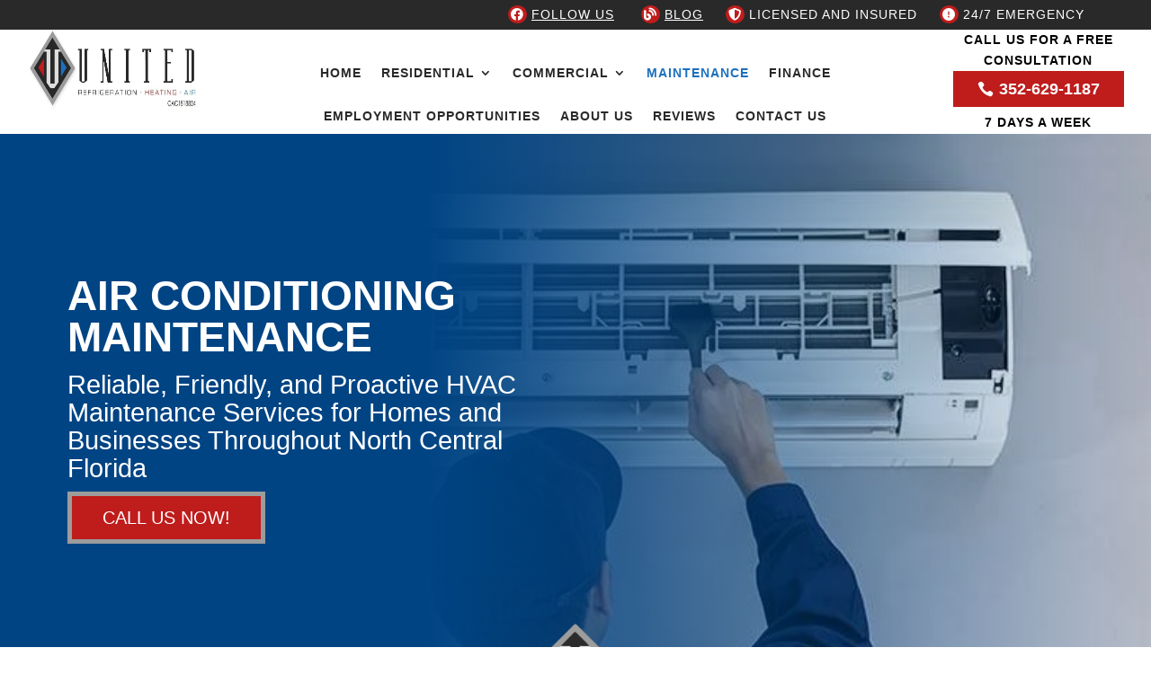

--- FILE ---
content_type: text/html
request_url: https://cdn.trustindex.io/widgets/89/89c1c57444fc120632360646c3e/content.html
body_size: 1969
content:
 <div class="ti-widget ti-certificate" data-layout-id="74" data-set-id="default" data-pid="89c1c57444fc120632360646c3e" data-badge-delay="5" data-is-valid="1" data-domain="unitedairheat.com" data-validation="ssl" data-language="en" > <div class="ti-sticky-button ti-position-right ti-type-01"> <div class="ti-clickable-expand"></div> <div class="ti-sticky-button-header"> <div class="ti-trust-icon"><img src="https://cdn.trustindex.io/assets/platform/Trustindex/icon.svg" alt="" width="14" height="14" /></div> <div class="ti-verified-title ti-to-translate">Trusted Site</div> </div> <div class="ti-sticky-button-footer"> <div class="ti-sticky-button-footer-inner ti-to-translate" data-params="Trustindex:<strong>Trustindex</strong>">Verified by Trustindex</div> </div> </div> <div class="ti-modal-container"> <div class="ti-modal"> <div class="ti-close-button" aria-label="Close" role="button"></div> <div class="ti-modal-inner"> <div class="ti-modal-header"> <div class="ti-domain ti-field-domain">unitedairheat.com</div> <div class="ti-header-link"> <a href="https://www.trustindex.io/reviews/unitedairheat.com/lang/en" class="ti-to-translate" target="_blank">Latest reviews</a> </div> </div> <div class="ti-modal-body"> <div class="ti-site-info ti-to-translate">This site has obtained the following certificates:</div> <div class="ti-modal-badge"> <a href="https://www.trustindex.io/reviews/unitedairheat.com/lang/en" target="_blank" class="ti-badge-left"> <div class="ti-rating-title ti-to-translate" data-params="PLATFORM_NAME:excellent:1" data-ucfirst="1">PLATFORM_NAME rating</div> <div class="ti-rating-stars"> <div class="ti-rating-counter">4.9</div> <span class="ti-stars"><img class="ti-star f" src="https://cdn.trustindex.io/assets/platform/Trustindex/star/f.svg" alt="Trustindex" width="17" height="17" loading="lazy" /><img class="ti-star f" src="https://cdn.trustindex.io/assets/platform/Trustindex/star/f.svg" alt="Trustindex" width="17" height="17" loading="lazy" /><img class="ti-star f" src="https://cdn.trustindex.io/assets/platform/Trustindex/star/f.svg" alt="Trustindex" width="17" height="17" loading="lazy" /><img class="ti-star f" src="https://cdn.trustindex.io/assets/platform/Trustindex/star/f.svg" alt="Trustindex" width="17" height="17" loading="lazy" /><img class="ti-star f" src="https://cdn.trustindex.io/assets/platform/Trustindex/star/f.svg" alt="Trustindex" width="17" height="17" loading="lazy" /></span> </div> <div class="ti-rating-subtitle ti-to-translate" data-params="RATING_NUMBER:205;PLATFORM_NAME:all" data-strip-tags="1">RATING_NUMBER customer reviews</div> </a> <div class="ti-badge-right"> <div class="ti-sticky-button-header"> <div class="ti-trust-icon"><img src="https://cdn.trustindex.io/assets/platform/Trustindex/icon.svg" alt="" width="14" height="14" /></div> <div class="ti-verified-title ti-to-translate">Trusted Site</div> </div> <div class="ti-sticky-button-footer"> <div class="ti-sticky-button-footer-inner ti-to-translate" data-params="Trustindex:<strong>Trustindex</strong>">Verified by Trustindex</div> </div> </div> </div> <div class="ti-accordion"> <div class="ti-accordion-item" data-type="reviews-credibility"> <div class="ti-accordion-header"> <div class="ti-accordion-title ti-to-translate">Reviews credibility</div> <div class="ti-accordion-title-verified ti-to-translate">Certified</div> <i class="ti-accordion-arrow"></i> </div> <div class="ti-accordion-body"> <div class="ti-accordion-inner"> <p class="ti-to-translate">Customer reviews showcase the level and quality of service a website provides.</p> <p class="ti-to-translate" data-params="%platforms%:137">Trustindex collaborates with %platforms% review platforms to provide website visitors easy access to all real and verified reviews in one place.</p> <p class="ti-to-translate">Reviews from other platforms are displayed and added to the ratings only if they are proven spam-free and meet Trustindex's guidelines.</p> </div> </div> </div> <div class="ti-accordion-item" data-type="issue-free"> <div class="ti-accordion-header"> <div class="ti-accordion-title ti-to-translate" data-params="99:100">99% issue-free services</div> <div class="ti-accordion-title-verified ti-to-translate">Certified</div> <i class="ti-accordion-arrow"></i> </div> <div class="ti-accordion-body"> <div class="ti-accordion-inner"> <p class="ti-to-translate">Trustindex continuously measures the satisfaction of your customers based on evaluations. Less than 1% of the customers surveyed indicated a problem.</p> </div> </div> </div> <div class="ti-accordion-item" data-type="verified-business"> <div class="ti-accordion-header"> <div class="ti-accordion-title ti-to-translate">Verified business</div> <div class="ti-accordion-title-verified ti-to-translate">Certified</div> <i class="ti-accordion-arrow"></i> </div> <div class="ti-accordion-body"> <div class="ti-accordion-inner"> <p class="ti-to-translate">The website's contact information and business information has been independently verified by Trustindex.</p> <div class="ti-acc-title ti-to-translate">Contact details</div> <div class="ti-table"> <div class="ti-table-row" > <div class="ti-td-left flex-75"><span class="ti-to-translate ti-translate-remove-child">Phone</span>:</div> <div class="ti-td-right ti-field-phone">+1 352-629-1187</div> <div class="ti-td-verify ti-to-translate" data-ucfirst="1">Verified</div> </div> <div class="ti-table-row"> <div class="ti-td-left flex-75"><span class="ti-to-translate ti-translate-remove-child">E-mail</span>:</div> <div class="ti-td-right ti-field-email">sadamyk@unitedrefrigerationocala.com</div> <div class="ti-td-verify ti-to-translate" data-ucfirst="1">Verified</div> </div> </div> <div class="ti-acc-title ti-to-translate">Business data</div> <div class="ti-table"> <div class="ti-table-row"> <div class="ti-td-left flex-150"><span class="ti-to-translate ti-translate-remove-child">Company name</span>:</div> <div class="ti-td-right ti-field-company-name">United Refrigeration Heating & Air</div> </div> <div class="ti-table-row"> <div class="ti-td-left flex-150"><span class="ti-to-translate ti-translate-remove-child">Domain</span>:</div> <div class="ti-td-right ti-field-domain">unitedairheat.com</div> </div> <div class="ti-table-row"> <div class="ti-td-left flex-150"><span class="ti-to-translate ti-translate-remove-child">Company founded</span>:</div> <div class="ti-td-right ti-field-founded-at">1982</div> </div> <div class="ti-table-row"> <div class="ti-td-left flex-150"><span class="ti-to-translate ti-translate-remove-child">Number of employees</span>:</div> <div class="ti-td-right ti-field-employee-number">10-50</div> </div> <div class="ti-table-row"> <div class="ti-td-left flex-150"><span class="ti-to-translate ti-translate-remove-child">Start of Trustindex verification</span>:</div> <div class="ti-td-right">2025-04-03</div> </div> </div> </div> </div> </div> <div class="ti-accordion-item ti-validation-rows" data-type="data-protection"> <div class="ti-accordion-header"> <div class="ti-accordion-title ti-to-translate">Data protection</div> <div class="ti-accordion-title-verified ti-to-translate">Certified</div> <i class="ti-accordion-arrow"></i> </div> <div class="ti-accordion-body"> <div class="ti-accordion-inner"> <p class="ti-to-translate">The website is constantly checked for security issues by Trustindex.</p> <div class="ti-table"> <div class="ti-table-row ti-google-validation-row"> <div class="ti-td-left flex-75"><img class="cert-small-logo" src="https://cdn.trustindex.io/assets/platform/Google/logo.svg" width="47" height="15" alt="" /></div> <div class="ti-td-right">Safe Browsing: <span class="ti-to-translate ti-translate-remove-child">no problems detected</span></div> <div class="ti-td-check-icon"></div> </div> <div class="ti-table-row ti-blacklist-validation-row"> <div class="ti-td-left flex-75"><strong class="ti-to-translate">Blacklist</strong></div> <div class="ti-td-right ti-to-translate">Not a Blacklisted Site</div> <div class="ti-td-check-icon"></div> </div> <div class="ti-table-row ti-ssl-validation-row"> <div class="ti-td-left flex-75"><img class="cert-small-logo" src="https://cdn.trustindex.io/assets/icon/ti-cert-ssl.svg" alt="" width="40" height="15" /></div> <div class="ti-td-right ti-to-translate">Valid SSL certificate</div> <div class="ti-td-check-icon"></div> </div> </div> </div> </div> </div> <div class="ti-accordion-item" data-type="about"> <div class="ti-accordion-header"> <div class="ti-accordion-title ti-to-translate">About Trustindex certificate</div> <i class="ti-accordion-arrow"></i> </div> <div class="ti-accordion-body"> <div class="ti-accordion-inner"> <p> <span class="ti-to-translate ti-translate-remove-child">Websites that continuously maintain a high level of customer satisfaction and comply with a high level of security protocol can obtain a Trustindex certificate. When shopping, look for Trustindex certificates and buy with confidence.</span> <br /> <a href="https://www.trustindex.io/features-list/review-certificate/for-visitors/" target="_blank" rel="nofollow"><span class="ti-to-translate ti-translate-remove-child">More details</span> »</a> </p> <div class="ti-text-bg"> <p> <strong class="ti-to-translate">For businesses</strong><br /> <span class="ti-to-translate ti-translate-remove-child">Build trust and increase sales with Trustindex certification.</span><br /> <a href="https://www.trustindex.io/features-list/review-certificate/for-businesses/" target="_blank" rel="nofollow"><span class="ti-to-translate ti-translate-remove-child">More details</span> »</a> </p> </div> </div> </div> </div> </div> </div> <div class="ti-modal-footer">&copy; Copyright 2026 trustindex.io</div> </div> </div> </div> </div> <style class="scss-content">@font-face{src:url("../../assets/fonts/poppins/latin-600.woff2") format("woff2")}.ti-widget[data-layout-id='74'][data-set-id='default'][data-pid='89c1c57444fc120632360646c3e'] .ti-sticky-button-footer{max-height:50px}</style>